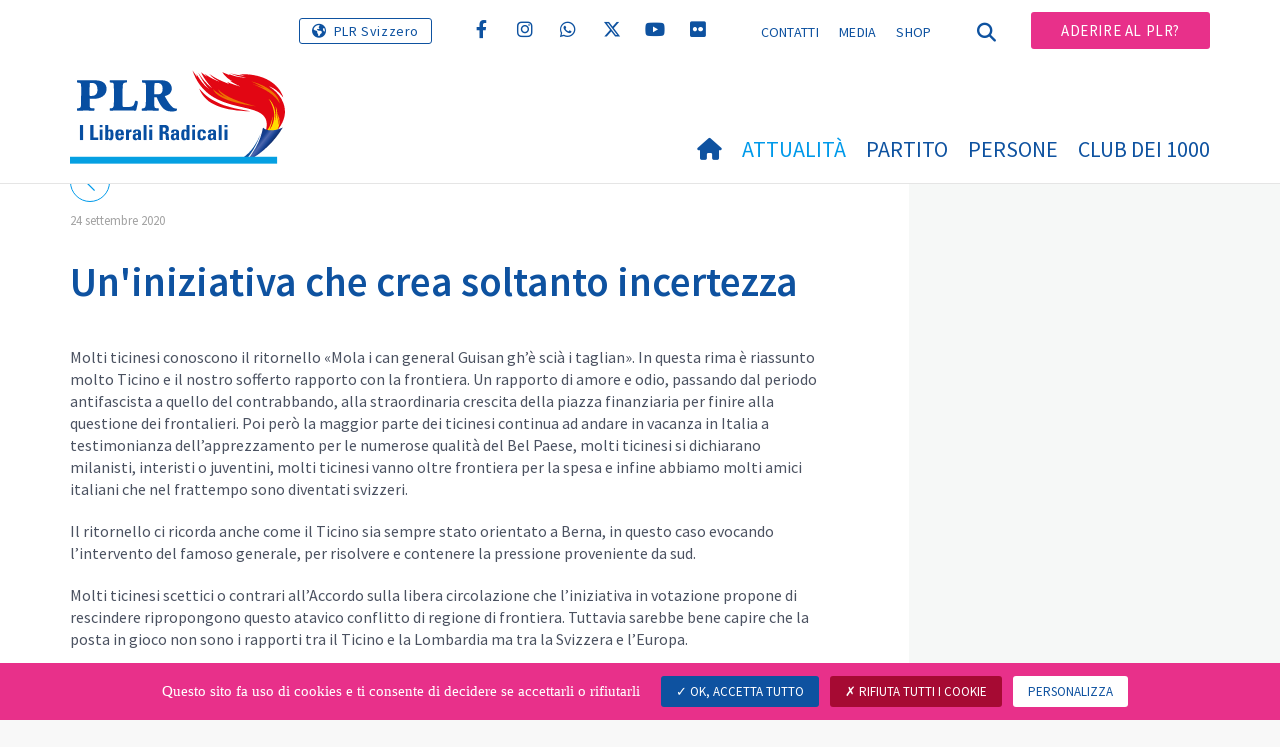

--- FILE ---
content_type: text/html; charset=utf-8
request_url: https://www.plrt.ch/attualita/blog/blog-detail/news/uniniziativa-che-crea-soltanto-incertezza
body_size: 8982
content:
<!DOCTYPE html>
<html lang="it_IT">
<head>

<meta charset="utf-8">
<!-- 
	Copyright 2017 WNG SA, all rights reserved
	
	  WNG SA - Passage St-François 9 - CH-1003 Lausanne
	  Tel +41 21 320 11 11 - Fax +41 21 320 11 10
	  http://www.wng.ch/ - info[at]wng[dot]ch

	This website is powered by TYPO3 - inspiring people to share!
	TYPO3 is a free open source Content Management Framework initially created by Kasper Skaarhoj and licensed under GNU/GPL.
	TYPO3 is copyright 1998-2026 of Kasper Skaarhoj. Extensions are copyright of their respective owners.
	Information and contribution at https://typo3.org/
-->

<base href="https://www.plrt.ch/">


<meta name="generator" content="TYPO3 CMS" />
<meta name="description" content="Bleiben Sie auf dem Laufenden! Wir halten Sie informiert mit Medienmitteilungen, über Social Media, mit TV-Beiträgen und vielem mehr." />
<meta name="author" content="WNG agence digitale" />
<meta property="og:title" content="Un'iniziativa che crea soltanto incertezza" />
<meta property="og:type" content="article" />
<meta property="og:url" content="https://www.plrt.ch/attualita/blog/blog-detail/news/uniniziativa-che-crea-soltanto-incertezza" />
<meta name="twitter:card" content="summary" />
<meta name="copyright" content="WNG SA © 2017" />
<meta name="language" content="it" />


<link rel="stylesheet" href="https://www.plrt.ch/typo3conf/ext/news/Resources/Public/Css/news-basic.css?1666880185" media="all">
<link rel="stylesheet" href="https://www.plrt.ch/typo3conf/ext/powermail/Resources/Public/Css/Basic.css?1726555609" media="all">
<link rel="stylesheet" href="https://www.plrt.ch/typo3conf/ext/wng_fe_users/Resources/Public/Css/wng_fe_users.css?1661766061" media="all">
<link rel="stylesheet" href="https://www.plrt.ch/typo3conf/ext/wng_plr_news/Resources/Public/css/wng_events.css?1661766199" media="all">
<link rel="stylesheet" href="https://www.plrt.ch/typo3conf/ext/cart/Resources/Public/Stylesheets/cart.css?1667338913" media="all">
<link rel="stylesheet" href="fileadmin/templates/plr.ch/css/bootstrap.min.css?1667896689" media="all">
<link rel="stylesheet" href="fileadmin/templates/plr.ch/css/bootstrap-theme.min.css?1667896689" media="all">
<link rel="stylesheet" href="fileadmin/templates/plr.ch/css/all.css?1692890328" media="all">
<link rel="stylesheet" href="fileadmin/templates/plr.ch/css/v4-shims.css?1695822410" media="all">
<link rel="stylesheet" href="fileadmin/templates/plr.ch/css/perfect-scrollbar.min.css?1667896689" media="all">
<link rel="stylesheet" href="fileadmin/templates/plr.ch/css/jvectormap.css?1667896689" media="all">
<link rel="stylesheet" href="fileadmin/templates/plr.ch/css/jquery-ui.min.css?1667896689" media="all">
<link rel="stylesheet" href="fileadmin/templates/plr.ch/css/jquery-ui.theme.min.css?1667896689" media="all">
<link rel="stylesheet" href="fileadmin/templates/plr.ch/css/materialize-custom-form.css?1667896689" media="all">
<link rel="stylesheet" href="fileadmin/templates/plr.ch/css/main.css?1759934067" media="all">
<link rel="stylesheet" href="fileadmin/templates/plr.ch/css/print.css?1667896689" media="all">
<link rel="stylesheet" href="fileadmin/templates/plr.ch/css/indexed_search_style.css?1667896689" media="all">
<style>
/*<![CDATA[*/
<!-- 
/*InlineDefaultCss*/
/* default styles for extension "tx_frontend" */
    .ce-align-left { text-align: left; }
    .ce-align-center { text-align: center; }
    .ce-align-right { text-align: right; }

    .ce-table td, .ce-table th { vertical-align: top; }

    .ce-textpic, .ce-image, .ce-nowrap .ce-bodytext, .ce-gallery, .ce-row, .ce-uploads li, .ce-uploads div { overflow: hidden; }

    .ce-left .ce-gallery, .ce-column { float: left; }
    .ce-center .ce-outer { position: relative; float: right; right: 50%; }
    .ce-center .ce-inner { position: relative; float: right; right: -50%; }
    .ce-right .ce-gallery { float: right; }

    .ce-gallery figure { display: table; margin: 0; }
    .ce-gallery figcaption { display: table-caption; caption-side: bottom; }
    .ce-gallery img { display: block; }
    .ce-gallery iframe { border-width: 0; }
    .ce-border img,
    .ce-border iframe {
        border: 2px solid #000000;
        padding: 0px;
    }

    .ce-intext.ce-right .ce-gallery, .ce-intext.ce-left .ce-gallery, .ce-above .ce-gallery {
        margin-bottom: 10px;
    }
    .ce-image .ce-gallery { margin-bottom: 0; }
    .ce-intext.ce-right .ce-gallery { margin-left: 10px; }
    .ce-intext.ce-left .ce-gallery { margin-right: 10px; }
    .ce-below .ce-gallery { margin-top: 10px; }

    .ce-column { margin-right: 10px; }
    .ce-column:last-child { margin-right: 0; }

    .ce-row { margin-bottom: 10px; }
    .ce-row:last-child { margin-bottom: 0; }

    .ce-above .ce-bodytext { clear: both; }

    .ce-intext.ce-left ol, .ce-intext.ce-left ul { padding-left: 40px; overflow: auto; }

    /* Headline */
    .ce-headline-left { text-align: left; }
    .ce-headline-center { text-align: center; }
    .ce-headline-right { text-align: right; }

    /* Uploads */
    .ce-uploads { margin: 0; padding: 0; }
    .ce-uploads li { list-style: none outside none; margin: 1em 0; }
    .ce-uploads img { float: left; padding-right: 1em; vertical-align: top; }
    .ce-uploads span { display: block; }

    /* Table */
    .ce-table { width: 100%; max-width: 100%; }
    .ce-table th, .ce-table td { padding: 0.5em 0.75em; vertical-align: top; }
    .ce-table thead th { border-bottom: 2px solid #dadada; }
    .ce-table th, .ce-table td { border-top: 1px solid #dadada; }
    .ce-table-striped tbody tr:nth-of-type(odd) { background-color: rgba(0,0,0,.05); }
    .ce-table-bordered th, .ce-table-bordered td { border: 1px solid #dadada; }

    /* Space */
    .frame-space-before-extra-small { margin-top: 1em; }
    .frame-space-before-small { margin-top: 2em; }
    .frame-space-before-medium { margin-top: 3em; }
    .frame-space-before-large { margin-top: 4em; }
    .frame-space-before-extra-large { margin-top: 5em; }
    .frame-space-after-extra-small { margin-bottom: 1em; }
    .frame-space-after-small { margin-bottom: 2em; }
    .frame-space-after-medium { margin-bottom: 3em; }
    .frame-space-after-large { margin-bottom: 4em; }
    .frame-space-after-extra-large { margin-bottom: 5em; }

    /* Frame */
    .frame-ruler-before:before { content: ''; display: block; border-top: 1px solid rgba(0,0,0,0.25); margin-bottom: 2em; }
    .frame-ruler-after:after { content: ''; display: block; border-bottom: 1px solid rgba(0,0,0,0.25); margin-top: 2em; }
    .frame-indent { margin-left: 15%; margin-right: 15%; }
    .frame-indent-left { margin-left: 33%; }
    .frame-indent-right { margin-right: 33%; }
/* default styles for extension "tx_wngplrnews_wngplrnews" */
	textarea.f3-form-error {
		background-color:#FF9F9F;
		border: 1px #FF0000 solid;
	}

	input.f3-form-error {
		background-color:#FF9F9F;
		border: 1px #FF0000 solid;
	}

	.tx-wng-plr-news table {
		border-collapse:separate;
		border-spacing:10px;
	}

	.tx-wng-plr-news table th {
		font-weight:bold;
	}

	.tx-wng-plr-news table td {
		vertical-align:top;
	}

	.typo3-messages .message-error {
		color:red;
	}

	.typo3-messages .message-ok {
		color:green;
	}

/* default styles for extension "tx_nslazyload" */
    figure {
      display: block;
    }
    img:not([src]) {
      visibility: hidden;
    }
    /* Fixes Firefox anomaly during image load */
    @-moz-document url-prefix() {
      img:-moz-loading {
        visibility: hidden;
      }
    }

-->
/*]]>*/
</style>


<script src="fileadmin/templates/plr.ch/js/vendor/jquery-2.2.0.min.js?1667896690"></script>


<title>PLR I Liberali Radicali - Blog Detail</title><meta name="viewport" content="width=device-width, initial-scale=1, maximum-scale=1.0, user-scalable=no"><link href="https://fonts.googleapis.com/css?family=Source+Sans+Pro:300,400,400i,600,700" rel="stylesheet"><link rel="home" href="" /><meta http-equiv="X-UA-Compatible" content="IE=Edge" /><link rel="stylesheet" type="text/css" href="//cdnjs.cloudflare.com/ajax/libs/cookieconsent2/3.1.0/cookieconsent.min.css" /><script src="//cdnjs.cloudflare.com/ajax/libs/cookieconsent2/3.1.0/cookieconsent.min.js"></script>  <script type="text/javascript" src="/tarteaucitron/tarteaucitron.js"></script>
  <script type="text/javascript">
    tarteaucitron.init({
      "privacyUrl": "", /* Privacy policy url */

      "hashtag": "#tarteaucitron", /* Open the panel with this hashtag */
      "cookieName": "tarteaucitron", /* Cookie name */

      "orientation": "bottom", /* Banner position (top - bottom) */
                       
      "showAlertSmall": false, /* Show the small banner on bottom right */
      "cookieslist": true, /* Show the cookie list */
                       
      "showIcon": false, /* Show cookie icon to manage cookies */
      "iconPosition": "BottomRight", /* BottomRight, BottomLeft, TopRight and TopLeft */

      "adblocker": false, /* Show a Warning if an adblocker is detected */
                       
      "DenyAllCta" : true, /* Show the deny all button */
      "AcceptAllCta" : true, /* Show the accept all button when highPrivacy on */
      "highPrivacy": true, /* HIGHLY RECOMMANDED Disable auto consent */
                       
      "handleBrowserDNTRequest": false, /* If Do Not Track == 1, disallow all */

      "removeCredit": true, /* Remove credit link */
      "moreInfoLink": false, /* Show more info link */

      "useExternalCss": false, /* If false, the tarteaucitron.css file will be loaded */
      "useExternalJs": false, /* If false, the tarteaucitron.js file will be loaded */
                      
      "readmoreLink": "", /* Change the default readmore link */

      "mandatory": true, /* Show a message about mandatory cookies */

        "showIcon": false, /* Show cookie icon to manage cookies */
    });
  </script><script type="text/javascript">
  var tarteaucitronForceLanguage = 'it';
</script>      <link rel="apple-touch-icon-precomposed" href="fileadmin/templates/plr.ch/img/icons/apple-touch-icon-precomposed.png">  <link rel="apple-touch-icon" sizes="180x180" href="/fileadmin/templates/plr.ch/img/favicons/it/apple-touch-icon.png">
  <link rel="icon" type="image/png" sizes="32x32" href="/fileadmin/templates/plr.ch/img/favicons/it/favicon-32x32.png">
  <link rel="icon" type="image/png" sizes="16x16" href="/fileadmin/templates/plr.ch/img/favicons/it/favicon-16x16.png">
  <link rel="manifest" href="/fileadmin/templates/plr.ch/img/favicons/it/manifest.json">
  <link rel="mask-icon" href="/fileadmin/templates/plr.ch/img/favicons/it/safari-pinned-tab.svg" color="#0e52a0">
  <link rel="shortcut icon" href="/fileadmin/templates/plr.ch/img/favicons/it/favicon.ico">
  <meta name="apple-mobile-web-app-title" content="PLR I Liberali Radicali">
  <meta name="application-name" content="PLR I Liberali Radicali">
  <meta name="msapplication-config" content="/fileadmin/templates/plr.ch/img/favicons/it/browserconfig.xml">
  <meta name="theme-color" content="#ffffff"><script src="https://unpkg.com/isotope-layout@3/dist/isotope.pkgd.min.js"></script><script type="text/javascript">
  tarteaucitron.user.analyticsUa = 'UA-125311859-1';
  tarteaucitron.user.analyticsMore = function () { /* add here your optionnal ga.push() */ };
  (tarteaucitron.job = tarteaucitron.job || []).push('analytics');
</script>
<link rel="canonical" href="https://www.plrt.ch/attualita/blog/blog-detail/news/uniniziativa-che-crea-soltanto-incertezza"/>
</head>
<body>


        <input type="hidden" id="canton_id" name="canton_id" value="45" />

    







<header id="header">

      <div class="container">

        <div class="topheader-nav">

          <div class="link-national"><a href="https://www.fdp.ch" target="_blank" class="btn">PLR Svizzero</a></div><div class="tx-dce-pi1">
	
	<ul class="social-links">
		
			<li class="social-facebook">
				<a href="https://www.facebook.com/PLRTicino/" target="_blank" rel="noreferrer">
					
							<i class="fa fa-facebook" aria-hidden="true"></i>
						
				</a>
			</li>
		
			<li class="social-instagram">
				<a href="https://www.instagram.com/plrticino/" target="_blank" rel="noreferrer">
					
							<i class="fa fa-instagram" aria-hidden="true"></i>
						
				</a>
			</li>
		
			<li class="social-whatsapp">
				<a href="https://whatsapp.com/channel/0029Vab0YWj2v1Iyz8tNLB2J" target="_blank" rel="noreferrer">
					
							<i class="fa fa-whatsapp" aria-hidden="true"></i>
						
				</a>
			</li>
		
			<li class="social-twitter">
				<a href="https://twitter.com/plrticino" target="_blank" rel="noreferrer">
					
							<i class="fa-brands fa-x-twitter"></i>
						
				</a>
			</li>
		
			<li class="social-youtube-play">
				<a href="https://www.youtube.com/user/PLRTicino" target="_blank" rel="noreferrer">
					
							<i class="fa fa-youtube-play" aria-hidden="true"></i>
						
				</a>
			</li>
		
			<li class="social-flickr">
				<a href="https://www.flickr.com/photos/166251538@N08/" target="_blank" rel="noreferrer">
					
							<i class="fa fa-flickr" aria-hidden="true"></i>
						
				</a>
			</li>
		
	</ul>

</div><ul class="top-nav"><li><a href="/contatti" target="_top">Contatti</a></li><li><a href="/media" target="_top">Media</a></li><li><a href="/shop" target="_top">Shop</a></li></ul><a href="/attualita/blog/blog-detail" target="_top" class="search-toggle"><i class="fa fa-search" aria-hidden="true"></i></a><ul class="commit"><li><a href="/pagine-speciali/aderire-al-plr" target="_top" class="btn">Aderire al PLR?</a></li></ul>

        </div>

        <div class="navbar-header">

          <a href="partei/werte/" target="_top" class="search-toggle visible-sm visible-xs"><i class="fa fa-search" aria-hidden="true"></i></a>

          <button aria-controls="navbar" aria-expanded="false" data-target="#navbar" data-toggle="collapse" class="navbar-toggle collapsed" type="button">

            <span class="icon-bar"></span>

            <span class="icon-bar"></span>

            <span class="icon-bar"></span>

          </button>

          <div id="branding">

              <a title="PLR I Liberali Radicali" class="navbar-brand"><img src="/fileadmin/templates/plr.ch/img/logo/cantons/TI/logo_ticino_pos_rgb.svg" width="270" height="104" alt="PLR I Liberali Radicali" /></a>
          </div>

        </div>

      </div>

      <div id="container-navbar" class="container">

        <div id="navbar" class="navbar-collapse collapse">

          <nav id="nav">

            <ul class="menu"><li><a href="/home"><i class="fa fa-home"></i><span style="display:none;">Home</span></a></li><li class="main-submenu  active"><a data-toggle="dropdown" class="dropdown-toggle" href="/attualita">Attualità</a><div class="dropdown-menu"><div class="navToggle toggle"><div></div><div></div></div><div class="container row"><ul class="col-md-5 col-md-offset-1"><li><a href="/attualita/atti-parlamentari">Atti parlamentari</a></li><li><a href="/attualita/comunicati">Comunicati</a></li><li><a href="/attualita/consultazioni">Consultazioni</a></li><li><a href="/attualita/agenda">Agenda</a></li><li><a href="/attualita/blog">Blog</a></li><li><a href="https://www.flickr.com/photos/166251538@N08/">Galleria foto</a></li></ul></div></div></li><li class="main-submenu "><a data-toggle="dropdown" class="dropdown-toggle" href="/partito">Partito</a><div class="dropdown-menu"><div class="navToggle toggle"><div></div><div></div></div><div class="container row"><ul class="col-md-5 col-md-offset-1"><li class="dropdown-submenu"><a href="/partito/organi">Organi</a><ul class="dropdown-menu fourthDropSubMenu col-md-12 col-md-offset-1"><li ><a href="/partito/organi/ufficio-presidenziale">Ufficio presidenziale</a></li><li ><a href="/partito/organi/direttiva">Direttiva</a></li><li ><a href="/partito/organi/comitato">Comitato</a></li><li ><a href="/partito/organi/congresso">Congresso</a></li></ul></li><li><a href="/partito/segreteria">Segreteria</a></li><li><a href="/partito/distretti">Distretti</a></li><li><a href="/partito/sezioni">Sezioni</a></li><li><a href="/partito/associazioni-darea">Associazioni d&#039;area</a></li><li><a href="/partito/cenni-storici">Cenni storici</a></li><li><a href="/partito/documentazione">Documentazione</a></li><li><a href="/partito/gruppi-di-lavoro">Gruppi di lavoro</a></li><li class="dropdown-submenu"><a href="/partito/programma-di-legislatura">Programma di legislatura</a><ul class="dropdown-menu fourthDropSubMenu col-md-12 col-md-offset-1"><li ><a href="/partito/programma-di-legislatura/scuola">Scuola</a></li><li ><a href="/partito/programma-di-legislatura/lavoro-e-fisco">Lavoro e fisco</a></li><li ><a href="/partito/programma-di-legislatura/energia-e-ambiente">Energia e Ambiente</a></li><li ><a href="/partito/programma-di-legislatura/sanita">Sanità</a></li><li ><a href="/partito/programma-di-legislatura/burocrazia-e-giustizia">Burocrazia e giustizia</a></li></ul></li></ul></div></div></li><li class="main-submenu "><a data-toggle="dropdown" class="dropdown-toggle" href="/persone">Persone</a><div class="dropdown-menu"><div class="navToggle toggle"><div></div><div></div></div><div class="container row"><ul class="col-md-5 col-md-offset-1"><li><a href="/persone/consiglio-federale">Consiglio Federale</a></li><li><a href="/persone/consiglio-nazionale">Consiglio Nazionale</a></li><li><a href="/persone/consiglio-di-stato">Consiglio di Stato</a></li><li><a href="/persone/gran-consiglio">Gran Consiglio</a></li></ul></div></div></li><li><a href="/club-dei-1000">
            Club dei 1000
          </a></li></ul>



          </nav>

          <div class="topheader-nav sticky-mobile hidden-lg hidden-md">

            <div class="link-national"><a href="https://www.fdp.ch" title="Webseite FDP Schweiz" target="_blank" class="btn">FDP Schweiz</a></div><div class="tx-dce-pi1">
	
	<ul class="social-links">
		
			<li class="social-facebook">
				<a href="https://www.facebook.com/PLRTicino/" target="_blank" rel="noreferrer">
					
							<i class="fa fa-facebook" aria-hidden="true"></i>
						
				</a>
			</li>
		
			<li class="social-instagram">
				<a href="https://www.instagram.com/plrticino/" target="_blank" rel="noreferrer">
					
							<i class="fa fa-instagram" aria-hidden="true"></i>
						
				</a>
			</li>
		
			<li class="social-whatsapp">
				<a href="https://whatsapp.com/channel/0029Vab0YWj2v1Iyz8tNLB2J" target="_blank" rel="noreferrer">
					
							<i class="fa fa-whatsapp" aria-hidden="true"></i>
						
				</a>
			</li>
		
			<li class="social-twitter">
				<a href="https://twitter.com/plrticino" target="_blank" rel="noreferrer">
					
							<i class="fa-brands fa-x-twitter"></i>
						
				</a>
			</li>
		
			<li class="social-youtube-play">
				<a href="https://www.youtube.com/user/PLRTicino" target="_blank" rel="noreferrer">
					
							<i class="fa fa-youtube-play" aria-hidden="true"></i>
						
				</a>
			</li>
		
			<li class="social-flickr">
				<a href="https://www.flickr.com/photos/166251538@N08/" target="_blank" rel="noreferrer">
					
							<i class="fa fa-flickr" aria-hidden="true"></i>
						
				</a>
			</li>
		
	</ul>

</div><ul class="top-nav"><li><a href="/contatti" target="_top">Contatti</a></li><li><a href="/media" target="_top">Media</a></li><li><a href="/shop" target="_top">Shop</a></li></ul><ul class="lang-nav"><li> <a href="/de/attualita/blog/blog-detail" target="_top">DE</a> </li><li> <a href="/fr/attualita/blog/blog-detail" target="_top">FR</a> </li><li class="active"> <a href="/attualita/blog/blog-detail" target="_top">IT</a> </li></ul><a href="/attualita/blog/blog-detail" target="_top" class="search-toggle"><i class="fa fa-search" aria-hidden="true"></i></a><ul class="commit"><li><a href="/pagine-speciali/aderire-al-plr" target="_top" class="btn">Aderire al PLR?</a></li></ul>

          </div>

        </div>

         
<div class="dropdown-search">
	<div id="closeSearch" class="navToggle toggle">
        <div></div>
        <div></div>
    </div>

    <!--Solr search form -->
    
            
                    <form enctype="multipart/form-data" method="post" id="form_kesearch_searchfield" action="/ricerca?tx_indexedsearch_pi2%5Baction%5D=search&amp;tx_indexedsearch_pi2%5Bcontroller%5D=Search&amp;cHash=8fc315654d05f8d3935b9cef579d2ef3">
<div>
<input type="hidden" name="tx_indexedsearch_pi2[__referrer][@extension]" value="" />
<input type="hidden" name="tx_indexedsearch_pi2[__referrer][@controller]" value="Standard" />
<input type="hidden" name="tx_indexedsearch_pi2[__referrer][@action]" value="index" />
<input type="hidden" name="tx_indexedsearch_pi2[__referrer][arguments]" value="YTowOnt9bdde07c60acbef595431837ef4153ca95da3ef26" />
<input type="hidden" name="tx_indexedsearch_pi2[__referrer][@request]" value="{&quot;@extension&quot;:null,&quot;@controller&quot;:&quot;Standard&quot;,&quot;@action&quot;:&quot;index&quot;}6594df19040225aee72e78d1eb126c58b7cbc2b9" />
<input type="hidden" name="tx_indexedsearch_pi2[__trustedProperties]" value="{&quot;search&quot;:{&quot;languageUid&quot;:1,&quot;numberOfResults&quot;:1,&quot;sword&quot;:1}}6a21b59f66d7735ab34fc124b521f4e7328b728a" />
</div>

                        <div class="tx-indexedsearch-hidden-fields">
                            <input name="tx_indexedsearch_pi2[search][_sections]" value="0" type="hidden">
                            <input id="tx_indexedsearch_freeIndexUid" name="tx_indexedsearch_pi2[search][_freeIndexUid]" value="_" type="hidden">
                            <input id="tx_indexedsearch_pointer2" name="tx_indexedsearch_pi2[search][pointer]" value="0" type="hidden">
                            <input name="tx_indexedsearch_pi2[search][ext]" value="" type="hidden">
                            <input name="tx_indexedsearch_pi2[search][searchType]" value="1" type="hidden">
                            <input name="tx_indexedsearch_pi2[search][defaultOperand]" value="0" type="hidden">
                            <input name="tx_indexedsearch_pi2[search][mediaType]" value="-1" type="hidden">
                            <input name="tx_indexedsearch_pi2[search][sortOrder]" value="rank_flag" type="hidden">
                            <input name="tx_indexedsearch_pi2[search][group]" value="" type="hidden">
                            
                                    <input type="hidden"  value='2' name='L' />
                                    <input type="hidden" name="tx_indexedsearch_pi2[search][languageUid]" value="2" />
                                
                            <input name="tx_indexedsearch_pi2[search][desc]" value="" type="hidden">
                            <input type="hidden" name="tx_indexedsearch_pi2[search][numberOfResults]" value="10" />
                            <input name="tx_indexedsearch_pi2[search][extendedSearch]" value="" type="hidden">
                        </div>
                        <div class="tx-indexedsearch-form" >
                            <input class="tx-indexedsearch-searchbox-sword" id="tx-indexedsearch-searchbox-sword_searchbox" type="text" name="tx_indexedsearch_pi2[search][sword]" />
                        </div>
                        <div class="tx-indexedsearch-search-submit">
                            <button type="submit" name="search[submitButton]" id="tx-indexedsearch-searchbox-button-submit" class="tx-indexedsearch-searchbox-button" alt="Find"><i class="fa fa-search" aria-hidden="true"></i></button>
                        </div>
                    </form>
                
        
</div>
</div>



    </header>

    

        <input type="hidden" id="canton_id" name="canton_id" value="45" />

        
  
<!--TYPO3SEARCH_begin--> 
    
    <div id="content" class="content-page content-little-right" style="">
      <div class="container">    
        <div class="row">      
          <div id="main-content" class="col-md-8">
            
    

            <div id="c42620" class="frame frame-default frame-type-list frame-layout-0">
                
                
                    



                
                
                    



                
                

    
        


	


<div class="news news-single">
	<div class="article" itemscope="itemscope" itemtype="http://schema.org/Article">
		
    

            
                    <!-- communiqués de presse -->
                    
                            
                             <!-- date -->
                            <div class="news-list-date ">
                                 <time
                                    datetime="2020-09-24">
                                24
                                
                                settembre 2020
                                <meta itemprop="datePublished"
                                      content="2020-09-24" />
                            </time>
                            </div>
                            <div class="header">
                                
                                        <h1 itemprop="headline">Un&#039;iniziativa che crea soltanto incertezza</h1>
                                    
                            </div>
                            
                            

                            



 <!-- main text -->
                            <div class="news-text-wrap" itemprop="articleBody">
                                <p>Molti ticinesi conoscono il ritornello «Mola i can general Guisan gh’è scià i taglian». In questa rima è riassunto molto Ticino e il nostro sofferto rapporto con la frontiera. Un rapporto di amore e odio, passando dal periodo antifascista a quello del contrabbando, alla straordinaria crescita della piazza finanziaria per finire alla questione dei frontalieri. Poi però la maggior parte dei ticinesi continua ad andare in vacanza in Italia a testimonianza dell’apprezzamento per le numerose qualità del Bel Paese, molti ticinesi si dichiarano milanisti, interisti o juventini, molti ticinesi vanno oltre frontiera per la spesa e infine abbiamo molti amici italiani che nel frattempo sono diventati svizzeri.&nbsp;</p>
<p>Il ritornello ci ricorda anche come il Ticino sia sempre stato orientato a Berna, in questo caso evocando l’intervento del famoso generale, per risolvere e contenere la pressione proveniente da sud.</p>
<p>Molti ticinesi scettici o contrari all’Accordo sulla libera circolazione che l’iniziativa in votazione propone di rescindere ripropongono questo atavico conflitto di regione di frontiera. Tuttavia sarebbe bene capire che la posta in gioco non sono i rapporti tra il Ticino e la Lombardia ma tra la Svizzera e l’Europa.&nbsp;</p>
<p>Sono stati numerosi gli articoli che hanno sottolineato gli aspetti storici dell’accordo oppure gli aspetti economici, politici, giuridici e sociologici.&nbsp;</p>
<p>Mi limito ad alcuni dati oggettivi. La Svizzera è un Paese che basa il proprio benessere sull’esportazione e il mercato europeo è quello principale. L’Europa invece potrebbe fare a meno della Svizzera e l’abolizione della libera circolazione comporta l’abolizione automatica degli accordi bilaterali più importanti. Chi afferma il contrario racconta favole.</p>
<p>Il già consigliere di Stato Pietro Martinelli («Corriere del Ticino» 19 settembre), noto per essersi sempre basato sulla matematica nei suoi ragionamenti, ricordava che negli anni Novanta, dopo l’affossamento dello Spazio economico europeo e prima che entrassero in funzione gli Accordi bilaterali, la disoccupazione in Svizzera raggiunse cifre estremamente importanti (il Ticino fu ai primi posti con il 9%!).</p>
<p>Inutile ricordare che il dopo-COVID, non ancora iniziato, porterà a una crisi economica che potrebbe essere drammatica. Non sembra davvero il caso di aggiungere ulteriori incertezze sostenendo un’iniziativa che non risolve nulla.&nbsp;Anzi l’unica certezza è che il Consiglio federale non avrebbe più nulla per aiutare il Ticino di fronte ai problemi che ci sono e ci saranno e che andranno affrontati con convinzione.</p>
<p>Oggi il Ticino a Berna non deve chiedere di liberare i cani lanciando l’ennesimo segnale di fumo, bensì proporre un mirato potenziamento delle misure di accompagnamento e maggior determinazione nel superare un accordo sui frontalieri manifestamente obsoleto.&nbsp;Per questi motivi confermo un convinto no all’iniziativa che propone di abolire l’Accordo sulla libera circolazione.</p>
<p>Presidente&nbsp;PLR, Corriere del Ticino, 24 settembre 2020</p>
                            </div> <!-- Link Back -->
                            <div class="news-backlink-wrap"> <a href="javascript:history.back();"> <svg version="1.1"
                                        class="back_arrow" xmlns="http://www.w3.org/2000/svg"
                                        xmlns:xlink="http://www.w3.org/1999/xlink" x="0px" y="0px"
                                        viewBox="0 0 9.6 17.5" style="enable-background:new 0 0 9.6 17.5;"
                                        xml:space="preserve">
                                        <polygon class="st0" points="0,8.7 8.7,0 9.5,0.8 1.6,8.7 9.6,16.7 8.8,17.5 " />
                                    </svg> </a> </div> <!-- related things -->
                            <div class="news-related-wrap">
                                
                                
                                
                            </div>
                            



                        
                
        

	</div>
</div>

    


                
                    



                
                
                    



                
            </div>

        


          </div>
          <div class="col-md-1"></div>
          <div id="right-content" class="col-md-3 hidden-sm hidden-xs">     
            
          </div>
        </div>
      </div>
    </div><!-- /content -->
    <div class="bottom-content">
      
    </div>
<!--TYPO3SEARCH_end-->  

<!-- /content -->
<footer>
    <div class="container">
        <div class="row">
            <div class="col-sm-3">
                
    

            <div id="c28233" class="frame frame-default frame-type-text frame-layout-0">
                
                
                    



                
                
                    



                
                

    <p><strong>Partito Liberale Radicale Ticinese</strong><br> Vicolo Sottocorte 2<br> 6500 Bellinzona</p>


                
                    



                
                
                    



                
            </div>

        


            </div>
            <div class="col-sm-3">
                
    

            <div id="c28234" class="frame frame-default frame-type-text frame-layout-0">
                
                
                    



                
                
                    



                
                

    <p>091 821 41 81<br> <a href="mailto:info@plrt.ch">info@plrt.ch</a>&nbsp;</p>


                
                    



                
                
                    



                
            </div>

        


            </div>
            <div class="col-sm-6">
                <div class="tx-dce-pi1">
	
	<ul class="social-links">
		
			<li class="social-facebook">
				<a href="https://www.facebook.com/PLRTicino/" target="_blank" rel="noreferrer">
					
							<i class="fa fa-facebook" aria-hidden="true"></i>
						
				</a>
			</li>
		
			<li class="social-instagram">
				<a href="https://www.instagram.com/plrticino/" target="_blank" rel="noreferrer">
					
							<i class="fa fa-instagram" aria-hidden="true"></i>
						
				</a>
			</li>
		
			<li class="social-whatsapp">
				<a href="https://whatsapp.com/channel/0029Vab0YWj2v1Iyz8tNLB2J" target="_blank" rel="noreferrer">
					
							<i class="fa fa-whatsapp" aria-hidden="true"></i>
						
				</a>
			</li>
		
			<li class="social-twitter">
				<a href="https://twitter.com/plrticino" target="_blank" rel="noreferrer">
					
							<i class="fa-brands fa-x-twitter"></i>
						
				</a>
			</li>
		
			<li class="social-youtube-play">
				<a href="https://www.youtube.com/user/PLRTicino" target="_blank" rel="noreferrer">
					
							<i class="fa fa-youtube-play" aria-hidden="true"></i>
						
				</a>
			</li>
		
			<li class="social-flickr">
				<a href="https://www.flickr.com/photos/166251538@N08/" target="_blank" rel="noreferrer">
					
							<i class="fa fa-flickr" aria-hidden="true"></i>
						
				</a>
			</li>
		
	</ul>

</div>
            </div>
            <a id="back-to-top" href="#" class="hidden-lg hidden-md">
                <i class="fa fa-angle-up" aria-hidden="true"></i>
            </a>
        </div>
        <div class="footer-nav">
            <div class="row">
                <div class="col-sm-6">
                    <ul><li><a href="/pagine-speciali/footer-menu/sitemap" target="_top">Sitemap</a></li><li><a href="//www.plr.ch/it/informativa-sulla-privacy" target="_blank">Informativa sulla privacy</a></li><li><a href="javascript:tarteaucitron.userInterface.openPanel();">Gestione dei dati</a></li></ul>
                </div>
                <div class="col-sm-6">
                    <p class="pull-right">
                        &copy; PLR.I Liberali Radicali<span class="hidden-xs"> - </span><span class="wng-creation">Una creazione&nbsp;<a href="https://www.wng.ch" title="WNG SA" target="_blank" rel="noreferrer">WNG digital agency</a></span>
                    </p>
                </div>
            </div>
        </div>
    </div>
</footer>

<script src="https://www.plrt.ch/typo3conf/ext/powermail/Resources/Public/JavaScript/Powermail/Form.min.js?1726555609" defer="defer"></script>
<script src="https://www.plrt.ch/typo3conf/ext/wng_fe_users/Resources/Public/JavaScript/wngfeusers_members.js?1732630978"></script>
<script src="https://www.plrt.ch/typo3conf/ext/cart/Resources/Public/JavaScripts/cart.js?1667338913"></script>
<script src="fileadmin/templates/plr.ch/js/vendor/bootstrap.js?1667896690"></script>
<script src="fileadmin/templates/plr.ch/js/vendor/modernizr-3.3.1-respond-1.4.2.min.js?1667896690"></script>
<script src="fileadmin/templates/plr.ch/js/vendor/perfect-scrollbar.jquery.min.js?1667896690"></script>
<script src="fileadmin/templates/plr.ch/js/vendor/jquery.film_roll.min.js?1667896690"></script>
<script src="fileadmin/templates/plr.ch/js/vendor/jquery-ui.min.js?1667896690"></script>
<script src="fileadmin/templates/plr.ch/js/vendor/html5lightbox.js?1667896690"></script>
<script src="fileadmin/templates/plr.ch/js/vendor/jquery.touchSwipe.min.js?1667896690"></script>
<script src="fileadmin/templates/plr.ch/js/main.js?1686665111"></script>
<script src="https://www.plrt.ch/typo3conf/ext/ns_lazy_load/Resources/Public/JavaScript/jquery.lazyload.js?1645005745"></script>
<script src="https://www.plrt.ch/typo3conf/ext/ns_lazy_load/Resources/Public/JavaScript/main.js?1645005745"></script>


</body>
</html>

--- FILE ---
content_type: image/svg+xml
request_url: https://www.plrt.ch/fileadmin/templates/plr.ch/img/logo/cantons/TI/logo_ticino_pos_rgb.svg
body_size: 3298
content:
<?xml version="1.0" encoding="utf-8"?>
<!-- Generator: Adobe Illustrator 26.5.1, SVG Export Plug-In . SVG Version: 6.00 Build 0)  -->
<svg version="1.1" id="Livello_1" xmlns="http://www.w3.org/2000/svg" xmlns:xlink="http://www.w3.org/1999/xlink" x="0px" y="0px"
	 viewBox="0 0 668 289.7" style="enable-background:new 0 0 668 289.7;" xml:space="preserve">
<style type="text/css">
	.st0{fill:#FFDC00;}
	.st1{fill:#E20613;}
	.st2{fill:#ED7203;}
	.st3{fill:#074EA1;}
	.st4{fill:url(#SVGID_1_);}
	.st5{fill-rule:evenodd;clip-rule:evenodd;fill:#0D529F;}
	.st6{fill:#05A0E2;}
</style>
<path class="st0" d="M632.9,198.7c8.6-5.8,23.3-32.5,23.3-32.5l-5.1-57.8l-26.9-28.1l-21.7-3.7l15.3,56.9l-2.4,40.1l-12.8,27.8
	C602.4,201.5,626.6,203.4,632.9,198.7z"/>
<path class="st1" d="M644.4,185.5c54.7-66.4,0.6-120.6-27.2-136.3c18.8,5.7,32.9,19,45.8,35.7C648.5,38,595.4,8.6,526.8,12.2
	c4.4,1.4,11.5,2.6,17.7,3.9c-15.2-0.2-33.7-2.5-46-7.3c18.7,10.2,42.4,12.4,49,12.7c-15.8,2.6-38.1-3.8-54.6-10.1
	c0.4,0.9,3.4,3.4,3.4,3.4c-10-3.5-18-7-22.7-9.6c3,8,16,20.6,28.8,27.5c0,0-2.7,0-5.2-0.5c9.4,6.9,20.7,12.9,32.4,18.2
	c-10-2.8-27.8-8.1-42-14.8c3.8,4,4.5,4.9,6.9,6.7C469.8,33,451.4,24.9,432.9,11c8.3,11.1,20.2,18.5,31.8,24
	c-18.9-5.5-39.4-19.2-46.6-24.5c1.4,2.4,8.4,9.1,8.4,9.1s-13-7.9-19-14c5.9,18.8,32.4,47.9,35.6,50.7C420.1,40,407.8,20.8,397.9,6.4
	c16.2,33,30.8,48.3,33.6,51.1c-21.4-16-29.2-32.5-38.8-45.9c0.3,2.2,2.2,7.6,2,7.9c-2.5-2.2-10.9-15.2-14.3-19.5
	c55.8,163.8,262,72.6,226.9,192.7c14.5-16.2,19.5-33.1,21.6-49.2c1.8,9.6-5.1,33.5-9.9,42.9c27.4-37,13.7-76.1-2.8-99.5
	c24.9,22.4,23.2,57.3,21.1,70.6c6.4-17,1.9-44.5,1.3-47.6c5.3,11.7,7.4,34,5.6,46.2c2.3-7.1,3.4-19.5,3.4-19.5
	c1.1,7.5,1.1,15.8-0.6,32.6c3.5-8.9,3.7-15.9,4.5-23.3C651.9,154.6,652.9,166.6,644.4,185.5z"/>
<path class="st1" d="M401.3,56.4c19.4,52.6,80.4,68.8,160,70.9C489.8,115.5,438.7,101.3,401.3,56.4z"/>
<path class="st2" d="M459.5,58.7c4.4,10.7,14.6,19.6,29.3,27.1c-17.5-7.4-32.4-16.2-44.7-27.5c13.4,28.8,65.1,43.7,133.8,53.5
	C523.5,97.1,485,83.9,459.5,58.7z"/>
<path class="st2" d="M562.7,34.4c16.1,6.6,30.4,13.8,42.8,21.7c-11.2-5.1-24.1-9.7-38.1-13.9c40.3,17.3,68.3,32.5,84.2,60.6
	C648.3,73.3,609.5,45.6,562.7,34.4z"/>
<path class="st3" d="M30.9,216.5v-46.7h9.8v46.7H30.9z"/>
<path class="st3" d="M63.3,216.5v-46.7H73v38.9h14.6v7.8H63.3z"/>
<path class="st3" d="M101.3,169.8v7.2h-9.1v-7.2H101.3z M101.3,216.5h-9.1v-32.6h9.1V216.5z"/>
<path class="st3" d="M109.4,169.8h9.1V187h0.1c1.9-2.8,4.1-3.7,7.4-3.7c9.2,0,8.9,10.1,8.9,16.7c0,6.7,0.3,17.2-9.1,17.2
	c-3.5,0-6-1.1-7.7-4.3h-0.1v3.6h-8.7V169.8z M126.1,199.9c0-6.5,0.1-11-3.9-11c-3.7,0-3.7,4.5-3.7,11c0,8.2,0.6,11.6,3.7,11.6
	C125.5,211.5,126.1,208.1,126.1,199.9z"/>
<path class="st3" d="M150.1,201.6c0,3.9,0.1,9.7,4.1,9.7c3.2,0,3.9-3.1,3.9-5.8h9.2c-0.1,3.6-1.3,6.5-3.5,8.5
	c-2.1,2-5.4,3.2-9.6,3.2c-11.8,0-13.3-7.2-13.3-17.4c0-8.9,1.3-16.5,13.3-16.5c12.3,0,13.6,8,13.3,18.4H150.1z M158.5,196.5
	c0-3.2,0.1-7.7-4.2-7.7c-4.2,0-4.1,4.9-4.1,7.7H158.5z"/>
<path class="st3" d="M182.7,183.9v4.2h0.1c1.7-3.8,4.8-4.8,8.5-4.8v8.1c-8-0.5-8.1,4.1-8.1,7.4v17.8H174v-32.6H182.7z"/>
<path class="st3" d="M220.3,210.4c0,2,0.3,4.1,0.5,6.1h-8.5l-0.4-4.3h-0.1c-1.9,3.4-4.6,5-8.5,5c-6.3,0-8.7-4.7-8.7-10.4
	c0-10.8,8.3-11.3,16.8-11.1v-2.5c0-2.8-0.4-4.8-3.7-4.8c-3.2,0-3.4,2.4-3.4,5h-8.9c0-3.9,1.2-6.5,3.4-7.9c2.1-1.6,5-2.1,8.5-2.1
	c11.6,0,13.1,5,13.1,10.9V210.4z M203.5,206.3c0,2.3,0.4,5.2,3.4,5.2c5.4,0,4.5-7.2,4.5-10.8C206.9,200.9,203.5,200.5,203.5,206.3z"
	/>
<path class="st3" d="M237.8,169.8v46.7h-9.1v-46.7H237.8z"/>
<path class="st3" d="M255.7,169.8v7.2h-9.1v-7.2H255.7z M255.7,216.5h-9.1v-32.6h9.1V216.5z"/>
<path class="st3" d="M288.2,216.5h-9.8v-46.7h18c6.7,0,10.9,4.3,10.9,12.2c0,5.9-2.3,10.4-8.7,11.4v0.1c2.1,0.3,8.5,0.8,8.5,9.2
	c0,3,0.2,11.8,1.1,13.7h-9.6c-1.3-2.8-1-6-1-9c0-5.6,0.5-10.3-7-10.3h-2.5V216.5z M288.2,190h4.3c3.9,0,5-3.9,5-6.8
	c0-4.5-1.9-6.1-5-6.1h-4.3V190z"/>
<path class="st3" d="M338.9,210.4c0,2,0.3,4.1,0.5,6.1h-8.5l-0.4-4.3h-0.1c-1.9,3.4-4.6,5-8.5,5c-6.3,0-8.7-4.7-8.7-10.4
	c0-10.8,8.3-11.3,16.8-11.1v-2.5c0-2.8-0.4-4.8-3.7-4.8c-3.2,0-3.4,2.4-3.4,5h-8.9c0-3.9,1.2-6.5,3.4-7.9c2.1-1.6,5-2.1,8.5-2.1
	c11.6,0,13.1,5,13.1,10.9V210.4z M322.1,206.3c0,2.3,0.4,5.2,3.4,5.2c5.4,0,4.5-7.2,4.5-10.8C325.4,200.9,322.1,200.5,322.1,206.3z"
	/>
<path class="st3" d="M362.7,216.5v-3.6h-0.1c-1.7,3.2-4.2,4.3-7.7,4.3c-9.4,0-9.1-10.5-9.1-17.2c0-6.6-0.3-16.7,8.9-16.7
	c3.3,0,5.6,1,7.4,3.7h0.1v-17.1h9.1v46.7H362.7z M362.3,199.9c0-6.5,0.1-11-3.7-11c-3.9,0-3.9,4.5-3.9,11c0,8.2,0.6,11.6,3.9,11.6
	C361.7,211.5,362.3,208.1,362.3,199.9z"/>
<path class="st3" d="M388.6,169.8v7.2h-9.1v-7.2H388.6z M388.6,216.5h-9.1v-32.6h9.1V216.5z"/>
<path class="st3" d="M413.3,195.5c0-4.8-1.2-6.5-4.1-6.5c-3.9,0-4.2,3.4-4.2,10.2c0,10,0.8,12.1,4.2,12.1c2.8,0,4.2-2.6,4.2-6.8h9.1
	c0,8.9-4.8,12.7-13.3,12.7c-11.8,0-13.3-7.2-13.3-17.4c0-8.9,1.3-16.5,13.3-16.5c8.4,0,13.2,3.7,13.2,12.3H413.3z"/>
<path class="st3" d="M453.8,210.4c0,2,0.3,4.1,0.5,6.1h-8.5l-0.4-4.3h-0.1c-1.9,3.4-4.6,5-8.5,5c-6.3,0-8.7-4.7-8.7-10.4
	c0-10.8,8.3-11.3,16.8-11.1v-2.5c0-2.8-0.4-4.8-3.7-4.8c-3.2,0-3.4,2.4-3.4,5h-8.9c0-3.9,1.2-6.5,3.4-7.9c2.1-1.6,5-2.1,8.5-2.1
	c11.6,0,13.1,5,13.1,10.9V210.4z M437,206.3c0,2.3,0.4,5.2,3.4,5.2c5.4,0,4.5-7.2,4.5-10.8C440.3,200.9,437,200.5,437,206.3z"/>
<path class="st3" d="M471.2,169.8v46.7h-9.1v-46.7H471.2z"/>
<path class="st3" d="M489.2,169.8v7.2h-9.1v-7.2H489.2z M489.2,216.5h-9.1v-32.6h9.1V216.5z"/>
<path class="st3" d="M61.1,107.4c0,9.5,2.1,10.1,9.8,10.1c4.9,0,5.2,0.3,5.2,3c0,4.3-0.1,4.8-3.1,4.8c-7.7,0-15.3-0.4-23-0.4
	c-8.5,0-17.1,0.4-25.5,0.4c-2.8,0-3-0.3-3-3.3c0-3.4,0-3.7,3.6-4.3c5.2-0.6,8.5-1,8.9-8.8c0.6-10.4,0.6-23.6,0.6-46.7V50.9
	c0-10.7-1.3-12.3-7.9-12.6c-4.8-0.3-5-0.3-5-3.7c0-3.6,0-4.2,2.8-4.2c4.9,0,12,0.1,29.1,0.1c29.2,0,38.9,0,48.8,5.9
	c8.5,5,11.3,13.8,11.3,21.2c0,20.9-19.3,30.7-38.9,30.7c-4.6,0-8.8-0.3-13.8-0.6L61.1,107.4z M66.6,79.5c18.5,0,18.7-14.8,18.7-19.7
	c0-20.9-13.4-20.9-18.5-20.9c-4.6,0-5.6,0-5.6,3.4c-0.3,11.3-0.4,25.7-0.2,36.8C62.6,79.4,64.3,79.5,66.6,79.5z"/>
<path class="st3" d="M163.6,111.6c0.3,1.6,1,2.4,11.3,2.4c21.1,0,22.9-4,25.5-12.6c1.2-3.7,2.2-7.3,3.4-7.3c1.2,0,2.7,0.4,4.9,1.3
	c1.5,0.6,2.4,1.5,2.2,2.8c0,2.4-1.9,11.4-4.3,22.1c-0.9,4.3-1.6,4.9-4.1,4.9c-2.7,0-10.4-0.7-31.6-0.7c-25.1,0-37.8,0.7-45.1,0.7
	c-2.4,0-2.5-1.2-2.5-3.3c0-1.9,0-4.2,3-4.2c9.5,0,10.1-3.3,10.1-26.1c0-13.8,0.1-43.5-0.4-48.1c-0.7-5.3-3.4-5.3-8.9-5.5
	c-2.8,0-3.6,0-3.6-3.6c0-2.8,0-4,2.8-4c3.6,0,19.6,0.3,22.9,0.3c4,0,21.4-0.3,24.9-0.3c3.1,0,3.3,0.1,3.3,3.1c0,2.8-0.4,3.9-3.9,4.3
	c-9.9,1.2-9.9,3-10.1,28.9C163.3,73.6,163.1,107.9,163.6,111.6z"/>
<path class="st3" d="M236,50.9c-0.1-12.5-1.3-12.5-10.1-12.9c-1.6,0-2.4-0.4-2.4-3.4c0.1-3.6,0.1-4.2,2.8-4.2
	c3.1,0,10.5,0.3,19.1,0.3c11.9,0,21.1-0.3,31.2-0.3c13.9,0,23.6,0.9,31.2,7.4c7.3,6.1,8.3,13.8,8.3,18.7c0,10.7-6.4,20.3-21.8,23.3
	c8.2,15.1,20.6,35.6,30.3,38c3,0.7,7.6,0.6,7.6,1.8c0,2.4,0,5-1.2,5.8c-1.8,1.2-8.6,2.4-15,2.4c-24.3,0-33.2-13.9-46.9-44.5
	c-2.2,0.3-3.3,0.3-7.3,0c0,25.5,0,28.3,1.2,31.2c1,2.8,3.3,3,8.8,3.1c3.4,0.2,4,0.2,4,3.4c0,3.4,0,4.3-2.7,4.3
	c-8.5,0-16.9-0.4-25.4-0.4c-7.6,0-15,0.4-22.6,0.4c-1.3,0-2.2-0.3-2.2-3.3c0-3.1,0-3.9,3.4-4c9.6-0.7,9.6-3.9,9.6-41.6V50.9z
	 M271,74.5c6.7,0,16.9-0.1,16.9-17.5c0-18-13.2-18-17.2-18c-7.9,0-8,1.2-8.3,3.3C262,44.8,262,69,261.8,74
	C264.5,74.3,266.3,74.5,271,74.5z"/>
<linearGradient id="SVGID_1_" gradientUnits="userSpaceOnUse" x1="-174.6143" y1="52.3727" x2="-135.1919" y2="83.7307" gradientTransform="matrix(-1 0 0 -1 441.3246 290.6592)">
	<stop  offset="5.580400e-03" style="stop-color:#102D69"/>
	<stop  offset="0.1995" style="stop-color:#164193"/>
	<stop  offset="0.4573" style="stop-color:#4D67AE"/>
	<stop  offset="0.6622" style="stop-color:#164193"/>
	<stop  offset="1" style="stop-color:#13357A"/>
</linearGradient>
<path class="st4" d="M596.5,191.6c1.1-4.6,2.2-9.2,3.3-13.8c8.7,10.2,31.6,11.6,54.9,2.5c2.2-0.9,4.3-1.8,6.4-2.8
	c-13.1,22-28.5,41.4-46.6,58.7c-19.2,18.4-40.2,34.1-64.6,46.2c5.9-9,11.4-17.5,16.9-25.9C580,236.4,590.9,215.2,596.5,191.6z"/>
<path class="st5" d="M537.7,271.2c27-19,43.2-46.1,55.2-76.5c-9.6,30.5-25.9,60-47.6,84.6C542.2,277,539.6,274.3,537.7,271.2z"/>
<rect y="268.4" class="st6" width="643.5" height="21.4"/>
</svg>
